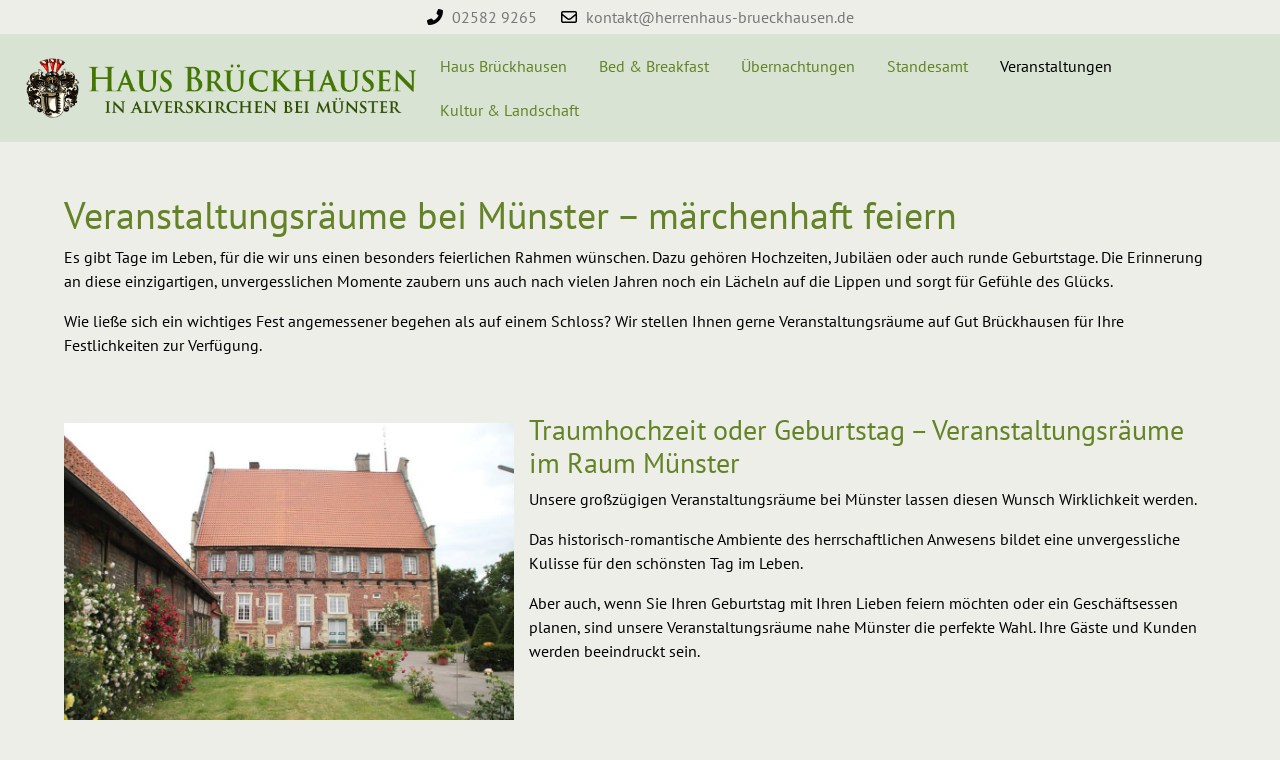

--- FILE ---
content_type: text/html; charset=utf-8
request_url: https://www.herrenhaus-brueckhausen.de/veranstaltungen
body_size: 6538
content:
<!DOCTYPE html>
<html lang="de-de" dir="ltr">

<head>
   <meta http-equiv="X-UA-Compatible" content="IE=edge" /><meta name="viewport" content="width=device-width, initial-scale=1" /><meta name="HandheldFriendly" content="true" /><meta name="mobile-web-app-capable" content="YES" /> <!-- document meta -->
   <meta charset="utf-8">
	<meta name="author" content="Stephan Waltermann">
	<meta name="description" content="Herrenhaus Brückhausen">
	<meta name="generator" content="Joomla! - Open Source Content Management">
	<title>Veranstaltungsräume bei Münster – märchenhaft feiern</title>
	<link href="/favicon.ico" rel="icon" type="image/vnd.microsoft.icon">
<link href="https://use.fontawesome.com/releases/v6.6.0/css/all.css?61bf9e" rel="stylesheet">
	<link href="/media/vendor/joomla-custom-elements/css/joomla-alert.min.css?0.4.1" rel="stylesheet">
	<link href="/media/uikit4/css/uikit.css?61bf9e" rel="stylesheet" defer="defer">
	<link href="https://www.herrenhaus-brueckhausen.de/plugins/system/jmggooglemapsdsgvo/assets/css/jmggooglemapsdsgvo.css" rel="stylesheet">
	<style>.sk-circle{margin:0 auto;width:40px;height:40px;position:relative}.sk-circle .sk-child{width:100%;height:100%;position:absolute;left:0;top:0}.sk-circle .sk-child:before{content:"";display:block;margin:0 auto;width:15%;height:15%;background-color:;border-radius:100%;-webkit-animation:sk-circleBounceDelay 1.2s infinite ease-in-out both;animation:sk-circleBounceDelay 1.2s infinite ease-in-out both}.sk-circle .sk-circle2{-webkit-transform:rotate(30deg);-ms-transform:rotate(30deg);transform:rotate(30deg)}.sk-circle .sk-circle3{-webkit-transform:rotate(60deg);-ms-transform:rotate(60deg);transform:rotate(60deg)}.sk-circle .sk-circle4{-webkit-transform:rotate(90deg);-ms-transform:rotate(90deg);transform:rotate(90deg)}.sk-circle .sk-circle5{-webkit-transform:rotate(120deg);-ms-transform:rotate(120deg);transform:rotate(120deg)}.sk-circle .sk-circle6{-webkit-transform:rotate(150deg);-ms-transform:rotate(150deg);transform:rotate(150deg)}.sk-circle .sk-circle7{-webkit-transform:rotate(180deg);-ms-transform:rotate(180deg);transform:rotate(180deg)}.sk-circle .sk-circle8{-webkit-transform:rotate(210deg);-ms-transform:rotate(210deg);transform:rotate(210deg)}.sk-circle .sk-circle9{-webkit-transform:rotate(240deg);-ms-transform:rotate(240deg);transform:rotate(240deg)}.sk-circle .sk-circle10{-webkit-transform:rotate(270deg);-ms-transform:rotate(270deg);transform:rotate(270deg)}.sk-circle .sk-circle11{-webkit-transform:rotate(300deg);-ms-transform:rotate(300deg);transform:rotate(300deg)}.sk-circle .sk-circle12{-webkit-transform:rotate(330deg);-ms-transform:rotate(330deg);transform:rotate(330deg)}.sk-circle .sk-circle2:before{-webkit-animation-delay:-1.1s;animation-delay:-1.1s}.sk-circle .sk-circle3:before{-webkit-animation-delay:-1s;animation-delay:-1s}.sk-circle .sk-circle4:before{-webkit-animation-delay:-.9s;animation-delay:-.9s}.sk-circle .sk-circle5:before{-webkit-animation-delay:-.8s;animation-delay:-.8s}.sk-circle .sk-circle6:before{-webkit-animation-delay:-.7s;animation-delay:-.7s}.sk-circle .sk-circle7:before{-webkit-animation-delay:-.6s;animation-delay:-.6s}.sk-circle .sk-circle8:before{-webkit-animation-delay:-.5s;animation-delay:-.5s}.sk-circle .sk-circle9:before{-webkit-animation-delay:-.4s;animation-delay:-.4s}.sk-circle .sk-circle10:before{-webkit-animation-delay:-.3s;animation-delay:-.3s}.sk-circle .sk-circle11:before{-webkit-animation-delay:-.2s;animation-delay:-.2s}.sk-circle .sk-circle12:before{-webkit-animation-delay:-.1s;animation-delay:-.1s}@-webkit-keyframes sk-circleBounceDelay{0%,100%,80%{-webkit-transform:scale(0);transform:scale(0)}40%{-webkit-transform:scale(1);transform:scale(1)}}@keyframes sk-circleBounceDelay{0%,100%,80%{-webkit-transform:scale(0);transform:scale(0)}40%{-webkit-transform:scale(1);transform:scale(1)}}[data-bs-theme=dark] .sk-circle .sk-child:before{background-color:;}#astroid-preloader{background:;z-index: 99999;}[data-bs-theme=dark] #astroid-preloader{background:;}</style>
	<style>
				.jmg-googlemaps-dsgvo-notification.position_4{
					width: 100%;
					height: 300px;
				}
				</style>
<script src="/media/vendor/jquery/js/jquery.min.js?3.7.1"></script>
	<script src="/media/astroid/js/jquery.easing.min.js?61bf9e"></script>
	<script src="/media/astroid/js/megamenu.min.js?61bf9e"></script>
	<script src="/media/astroid/js/jquery.hoverIntent.min.js?61bf9e"></script>
	<script src="/media/astroid/js/offcanvas.min.js?61bf9e"></script>
	<script src="/media/astroid/js/mobilemenu.min.js?61bf9e"></script>
	<script src="/media/astroid/js/script.min.js?61bf9e"></script>
	<script src="/media/mod_menu/js/menu.min.js?61bf9e" type="module"></script>
	<script type="application/json" class="joomla-script-options new">{"joomla.jtext":{"ERROR":"Fehler","MESSAGE":"Nachricht","NOTICE":"Hinweis","WARNING":"Warnung","JCLOSE":"Schließen","JOK":"OK","JOPEN":"Öffnen"},"system.paths":{"root":"","rootFull":"https:\/\/www.herrenhaus-brueckhausen.de\/","base":"","baseFull":"https:\/\/www.herrenhaus-brueckhausen.de\/"},"csrf.token":"6912f51507946a89a91d0628a308e973"}</script>
	<script src="/media/system/js/core.min.js?a3d8f8"></script>
	<script src="/media/system/js/messages.min.js?9a4811" type="module"></script>
	<script src="/media/uikit4/js/uikit.min.js?61bf9e" defer></script>
	<script src="/media/uikit4/js/uikit-icons.min.js?61bf9e" defer></script>
	<script type="application/ld+json">{"@context":"https://schema.org","@graph":[{"@type":"Organization","@id":"https://www.herrenhaus-brueckhausen.de/#/schema/Organization/base","name":"Haus Brückhausen | Gästezimmer | Hochzeiten","url":"https://www.herrenhaus-brueckhausen.de/"},{"@type":"WebSite","@id":"https://www.herrenhaus-brueckhausen.de/#/schema/WebSite/base","url":"https://www.herrenhaus-brueckhausen.de/","name":"Haus Brückhausen | Gästezimmer | Hochzeiten","publisher":{"@id":"https://www.herrenhaus-brueckhausen.de/#/schema/Organization/base"}},{"@type":"WebPage","@id":"https://www.herrenhaus-brueckhausen.de/#/schema/WebPage/base","url":"https://www.herrenhaus-brueckhausen.de/veranstaltungen","name":"Veranstaltungsräume bei Münster – märchenhaft feiern","description":"Herrenhaus Brückhausen","isPartOf":{"@id":"https://www.herrenhaus-brueckhausen.de/#/schema/WebSite/base"},"about":{"@id":"https://www.herrenhaus-brueckhausen.de/#/schema/Organization/base"},"inLanguage":"de-DE"},{"@type":"Article","@id":"https://www.herrenhaus-brueckhausen.de/#/schema/com_content/article/61","name":"Veranstaltungsräume bei Münster – märchenhaft feiern","headline":"Veranstaltungsräume bei Münster – märchenhaft feiern","inLanguage":"de-DE","isPartOf":{"@id":"https://www.herrenhaus-brueckhausen.de/#/schema/WebPage/base"}}]}</script>
	<meta property="og:type" content="article"><meta name="twitter:card" content="summary_large_image" /><meta property="og:title" content="Veranstaltungsr&auml;ume bei&nbsp;M&uuml;nster &ndash; m&auml;rchenhaft feiern"><meta property="og:site_name" content="Haus Brückhausen | Gästezimmer | Hochzeiten"><meta property="og:url" content="https://www.herrenhaus-brueckhausen.de/veranstaltungen">
 <!-- joomla head -->
   <link href="/media/templates/site/tp_hotel/css/compiled-a8c30cdfc866cbdc51280007de38315e.css" rel="stylesheet" type="text/css" />
<link href="/fonts/fonts.css" rel="stylesheet" type="text/css" />
<link href="/media/templates/site/tp_hotel/css/compiled-71c7765cedca5481b1a46001640bb203.css" rel="stylesheet" type="text/css" />
 <!-- head styles -->
    <!-- head scripts -->
</head> <!-- document head -->

<body class="site astroid-framework com-content view-article layout-default itemid-241 astroid-header-horizontal-right veranstaltungen-alias tp-style-39 de-DE ltr">
   <div id="astroid-preloader" class="d-flex align-items-center justify-content-center position-fixed top-0 start-0 bottom-0 end-0">
   <div class="sk-circle"> <div class="sk-circle1 sk-child"></div><div class="sk-circle2 sk-child"></div><div class="sk-circle3 sk-child"></div><div class="sk-circle4 sk-child"></div><div class="sk-circle5 sk-child"></div><div class="sk-circle6 sk-child"></div><div class="sk-circle7 sk-child"></div><div class="sk-circle8 sk-child"></div><div class="sk-circle9 sk-child"></div><div class="sk-circle10 sk-child"></div><div class="sk-circle11 sk-child"></div><div class="sk-circle12 sk-child"></div></div></div><!-- astroid container -->
<div class="astroid-container">
        <!-- astroid content -->
    <div class="astroid-content">
                <!-- astroid layout -->
        <div class="astroid-layout astroid-layout-wide">
                        <!-- astroid wrapper -->
            <div class="astroid-wrapper">
                                <div class="astroid-section" id="ts-62cd9c4bddd14468940052"><div class="container-fluid"><div class="astroid-element row no-gutters gx-0" id="ae-62cd9c4bdde1e483605456"><div class="astroid-element col-lg-12 col-md-12 col-sm-12 col-12" id="ae-62cd9c4bde1acc87755991"><div class="astroid-module-position text-end" id="mp-62cd9d7f34591810614053"><div class="astroid-contact-info">
   
         <span class="astroid-contact-phone">
                     <i class="fas fa-phone-alt"></i>
                           <a href="tel:025829265">  02582 9265</a>
      </span>
   
   
         <span class="astroid-contact-email">
                     <i class="far fa-envelope"></i>
                           <a href="mailto:kontakt@herrenhaus-brueckhausen.de">kontakt@herrenhaus-brueckhausen.de</a>
      </span>
   
   </div></div></div></div></div></div><div class="astroid-section astroid-header-section" id="header"><div class="container-fluid"><div class="astroid-element row no-gutters gx-0" id="ae-62cd9dfa6bb0b423516238"><div class="astroid-element col-lg-12 col-md-12 col-sm-12 col-12" id="ae-62cd9dfa6bc3f447638879"><div class="astroid-module-position text-end" id="h-62cd9dfa6bc93437590942"><!-- header starts -->
<header id="astroid-header" class="astroid-header astroid-horizontal-header astroid-horizontal-right-header" data-megamenu data-megamenu-class=".has-megamenu" data-megamenu-content-class=".megamenu-container" data-dropdown-arrow="true" data-header-offset="true" data-transition-speed="300" data-megamenu-animation="fade" data-easing="linear" data-astroid-trigger="hover" data-megamenu-submenu-class=".nav-submenu,.nav-submenu-static">
   <div class="d-flex flex-row justify-content-between">
            <div class="header-left-section as-gutter-x-xl@lg d-flex justify-content-start">
                   <!-- logo starts -->
    <!-- image logo starts -->
        <div class="logo-wrapper astroid-logo">
                <a target="_self" class="astroid-logo astroid-logo-image d-flex align-items-center mr-0 mr-lg-4" href="https://www.herrenhaus-brueckhausen.de/">
                                <img src="https://www.herrenhaus-brueckhausen.de/images/brueckhausen/LogoBrueckhausen.png" alt="Haus Brückhausen | Gästezimmer | Hochzeiten" class="astroid-logo-default" />                                    
            <img src="https://www.herrenhaus-brueckhausen.de/images/brueckhausen/LogoBrueckhausen.png" alt="Haus Brückhausen | Gästezimmer | Hochzeiten" class="astroid-logo-mobile" />                            </a>
            </div>
    <!-- image logo ends -->
<!-- logo ends -->                         </div>
                           <div class="header-right-section as-gutter-x-xl@lg d-flex justify-content-end flex-lg-grow-1">
            <nav class=" align-self-center d-none d-lg-block" aria-label="horizontal menu"><ul class="nav astroid-nav d-none d-lg-flex"><li data-position="right" class="nav-item nav-item-id-102 nav-item-level-1"><!--menu link starts-->
<a href="/haus-brueckhausen" title="Haus Brückhausen" class="as-menu-item nav-link-item-id-102 nav-link item-link-component item-level-1" data-drop-action="hover">
   <span class="nav-title">
                                          <span class="nav-title-text">Haus Brückhausen</span>                              </span>
   </a>
<!--menu link ends--></li><li data-position="right" class="nav-item nav-item-id-175 nav-item-level-1"><!--menu link starts-->
<a href="/bed-breakfast" title="Bed &amp; Breakfast" class="as-menu-item nav-link-item-id-175 nav-link item-link-component item-level-1" data-drop-action="hover">
   <span class="nav-title">
                                          <span class="nav-title-text">Bed &amp; Breakfast</span>                              </span>
   </a>
<!--menu link ends--></li><li data-position="right" class="nav-item nav-item-id-132 nav-item-level-1"><!--menu link starts-->
<a href="/uebernachtungen" title="Übernachtungen" class="as-menu-item nav-link-item-id-132 nav-link item-link-component item-level-1" data-drop-action="hover">
   <span class="nav-title">
                                          <span class="nav-title-text">Übernachtungen</span>                              </span>
   </a>
<!--menu link ends--></li><li data-position="right" class="nav-item nav-item-id-107 nav-item-level-1"><!--menu link starts-->
<a href="/standesamt" title="Standesamt" class="as-menu-item nav-link-item-id-107 nav-link item-link-component item-level-1" data-drop-action="hover">
   <span class="nav-title">
                                          <span class="nav-title-text">Standesamt</span>                              </span>
   </a>
<!--menu link ends--></li><li data-position="right" class="nav-item nav-item-id-241 nav-item-level-1 nav-item-current nav-item-active"><!--menu link starts-->
<a href="/veranstaltungen" title="Veranstaltungen" class="as-menu-item nav-link-item-id-241 nav-link active item-link-component item-level-1" data-drop-action="hover">
   <span class="nav-title">
                                          <span class="nav-title-text">Veranstaltungen</span>                              </span>
   </a>
<!--menu link ends--></li><li data-position="right" class="nav-item nav-item-id-270 nav-item-level-1"><!--menu link starts-->
<a href="/kultur-landschaft" title="Kultur &amp; Landschaft" class="as-menu-item nav-link-item-id-270 nav-link item-link-component item-level-1" data-drop-action="hover">
   <span class="nav-title">
                                          <span class="nav-title-text">Kultur &amp; Landschaft</span>                              </span>
   </a>
<!--menu link ends--></li></ul></nav>                                          <div class="d-flex offcanvas-button offcanvasRight">                 <div class="header-offcanvas-trigger burger-menu-button align-self-center d-block d-lg-none" data-offcanvas="#astroid-offcanvas" data-effect="st-effect-1" data-direction="offcanvasDirRight">
    <button type="button" aria-label="Off-Canvas Toggle" class="button">
        <span class="box">
            <span class="inner"><span class="visually-hidden">Off-Canvas Toggle</span></span>
        </span>
    </button>
</div>                 </div>                      </div>
         </div>
</header>
<!-- header ends --><!-- header starts -->
<header id="astroid-sticky-header" class="astroid-header astroid-header-sticky header-sticky-desktop header-sticky-mobile header-sticky-tablet d-none" data-megamenu data-megamenu-class=".has-megamenu" data-megamenu-content-class=".megamenu-container" data-dropdown-arrow="true" data-header-offset="true" data-transition-speed="300" data-megamenu-animation="fade" data-easing="linear" data-astroid-trigger="hover" data-megamenu-submenu-class=".nav-submenu">
   <div class="container d-flex flex-row justify-content-between">
            <div class="header-left-section d-flex justify-content-start">
                   <!-- logo starts -->
    <!-- image logo starts -->
        <div class="logo-wrapper astroid-logo">
                <a target="_self" class="astroid-logo astroid-logo-image d-flex align-items-center mr-0 mr-lg-4" href="https://www.herrenhaus-brueckhausen.de/">
                                            <img src="https://www.herrenhaus-brueckhausen.de/images/brueckhausen/LogoBrueckhausen.png" alt="Haus Brückhausen | Gästezimmer | Hochzeiten" class="astroid-logo-sticky" />                        
            <img src="https://www.herrenhaus-brueckhausen.de/images/brueckhausen/LogoBrueckhausen.png" alt="Haus Brückhausen | Gästezimmer | Hochzeiten" class="astroid-logo-mobile" />                            </a>
            </div>
    <!-- image logo ends -->
<!-- logo ends -->               </div>
                           <div class="header-right-section d-flex justify-content-end flex-lg-grow-1">
            <nav class=" astroid-nav-wraper align-self-center px-3 d-none d-lg-block ml-auto" aria-label="sticky menu"><ul class="nav astroid-nav d-none d-lg-flex"><li data-position="right" class="nav-item nav-item-id-102 nav-item-level-1"><!--menu link starts-->
<a href="/haus-brueckhausen" title="Haus Brückhausen" class="as-menu-item nav-link-item-id-102 nav-link item-link-component item-level-1" data-drop-action="hover">
   <span class="nav-title">
                                          <span class="nav-title-text">Haus Brückhausen</span>                              </span>
   </a>
<!--menu link ends--></li><li data-position="right" class="nav-item nav-item-id-175 nav-item-level-1"><!--menu link starts-->
<a href="/bed-breakfast" title="Bed &amp; Breakfast" class="as-menu-item nav-link-item-id-175 nav-link item-link-component item-level-1" data-drop-action="hover">
   <span class="nav-title">
                                          <span class="nav-title-text">Bed &amp; Breakfast</span>                              </span>
   </a>
<!--menu link ends--></li><li data-position="right" class="nav-item nav-item-id-132 nav-item-level-1"><!--menu link starts-->
<a href="/uebernachtungen" title="Übernachtungen" class="as-menu-item nav-link-item-id-132 nav-link item-link-component item-level-1" data-drop-action="hover">
   <span class="nav-title">
                                          <span class="nav-title-text">Übernachtungen</span>                              </span>
   </a>
<!--menu link ends--></li><li data-position="right" class="nav-item nav-item-id-107 nav-item-level-1"><!--menu link starts-->
<a href="/standesamt" title="Standesamt" class="as-menu-item nav-link-item-id-107 nav-link item-link-component item-level-1" data-drop-action="hover">
   <span class="nav-title">
                                          <span class="nav-title-text">Standesamt</span>                              </span>
   </a>
<!--menu link ends--></li><li data-position="right" class="nav-item nav-item-id-241 nav-item-level-1 nav-item-current nav-item-active"><!--menu link starts-->
<a href="/veranstaltungen" title="Veranstaltungen" class="as-menu-item nav-link-item-id-241 nav-link active item-link-component item-level-1" data-drop-action="hover">
   <span class="nav-title">
                                          <span class="nav-title-text">Veranstaltungen</span>                              </span>
   </a>
<!--menu link ends--></li><li data-position="right" class="nav-item nav-item-id-270 nav-item-level-1"><!--menu link starts-->
<a href="/kultur-landschaft" title="Kultur &amp; Landschaft" class="as-menu-item nav-link-item-id-270 nav-link item-link-component item-level-1" data-drop-action="hover">
   <span class="nav-title">
                                          <span class="nav-title-text">Kultur &amp; Landschaft</span>                              </span>
   </a>
<!--menu link ends--></li></ul></nav>                                          <div class="d-flex ms-4 offcanvas-button offcanvasRight">                 <div class="header-offcanvas-trigger burger-menu-button align-self-center d-block d-lg-none" data-offcanvas="#astroid-offcanvas" data-effect="st-effect-1" data-direction="offcanvasDirRight">
    <button type="button" aria-label="Off-Canvas Toggle" class="button">
        <span class="box">
            <span class="inner"><span class="visually-hidden">Off-Canvas Toggle</span></span>
        </span>
    </button>
</div>                 </div>                      </div>
         </div>
</header>
<!-- header ends --></div></div></div></div></div><div class="astroid-section" id="ta-62cd9ff404222844134481"><div class="astroid-element row no-gutters gx-0" id="ae-62cd9ff40403cc32141098"><div class="astroid-element col-lg-12 col-md-12 col-sm-12 col-12" id="ae-62cd9ff40426a065991469"><div class="astroid-module-position text-end" id="ta-62cd9ff403fbd062076298"><div class="top-a-1-position moduletable ">
        <style type="text/css">

.uk-slidenav {
    color: rgba(255,255,255,.9);
    background: rgba(0,0,0,.3);
	transition:background .1s ease-in-out
	
}
.uk-slidenav:focus, .uk-slidenav:hover {
    color: rgba(255,255,255,1);
    background: rgba(0,0,0,.5);
}
@media only screen and (max-width: 768px) {
  .jp-slide {max-width:90%!important;}
}

</style>
<div class="uk-position-relative uk-visible-toggle uk-dark" data-uk-slideshow="ratio:16:4;animation:fade;autoplay:true;autoplay-interval:4000;finite:false;pause-on-hover:false">
    <ul class="uk-slideshow-items">
                <li>
		                        
									<img src="/images/kopfbilder/gaestehaus1.jpg#joomlaImage://local-images/kopfbilder/gaestehaus1.jpg?width=1280&height=327" alt="" uk-cover>
					
            			
		
		        </li>
                <li>
		                        
									<img src="/images/kopfbilder/gaestehaus2.jpg#joomlaImage://local-images/kopfbilder/gaestehaus2.jpg?width=1280&height=327" alt="" uk-cover>
					
            			
		
		        </li>
                <li>
		                        
									<img src="/images/kopfbilder/gaestehaus3.jpg#joomlaImage://local-images/kopfbilder/gaestehaus3.jpg?width=1280&height=327" alt="" uk-cover>
					
            			
		
		        </li>
                <li>
		                        
									<img src="/images/kopfbilder/gaestehaus4.jpg#joomlaImage://local-images/kopfbilder/gaestehaus4.jpg?width=1280&height=327" alt="" uk-cover>
					
            			
		
		        </li>
                <li>
		                        
									<img src="/images/kopfbilder/gaestehaus5.jpg#joomlaImage://local-images/kopfbilder/gaestehaus5.jpg?width=1280&height=327" alt="" uk-cover>
					
            			
		
		        </li>
                <li>
		                        
									<img src="/images/kopfbilder/gaestehaus6.jpg#joomlaImage://local-images/kopfbilder/gaestehaus6.jpg?width=1280&height=327" alt="" uk-cover>
					
            			
		
		        </li>
            </ul>

    	
    <a class="uk-position-center-left uk-position-small uk-hidden-hover" href="#" data-uk-slidenav-previous data-uk-slideshow-item="previous"></a>
    <a class="uk-position-center-right uk-position-small uk-hidden-hover" href="#" data-uk-slidenav-next data-uk-slideshow-item="next"></a>
    
    	<div class="uk-position-bottom-center uk-position-small">
	<ul class="uk-slideshow-nav uk-dotnav uk-flex-center uk-margin"></ul>
	</div>
    
</div>
</div></div></div></div></div><div class="astroid-section astroid-component-section" id="cs-62cd9dc81ceb2015543536"><div class="container"><div class="astroid-element row" id="ae-62cd9dc81cd0a814908374"><div class="astroid-element col-lg-12 col-md-12 col-sm-12 col-12" id="ae-62cd9dc81cb47880123404"><div class="astroid-message" id="m-62cd9dc81cd96040255283"><div id="system-message-container" aria-live="polite"></div>
</div></div></div><div class="astroid-element row" id="ae-62cd9dc81cbe8c45691957"><div class="astroid-element col-lg-12 col-md-12 col-sm-12 col-12" id="ae-62cd9dc81cb87482187389"><div class="astroid-component" id="ca-62cd9dc81cdde880174056"><main class="astroid-component-area">
   <div class="com-content-article item-page" itemscope itemtype="https://schema.org/Article"><meta itemprop="inLanguage" content="de-DE"><div class="astroid-section" id="as-61b5cf11613cc086185689"><div class="astroid-row row no-gutters gx-0" id="ar-61b5cf11613cc033152637"><div class="astroid-column col-lg-12 col-md-12 col-sm-12 col-12" id="ac-61b5cf11613cc030930660"><div class="astroid-article-title" id="t-61b9bb50c0a7c455878112"><h1>Veranstaltungsräume bei Münster – märchenhaft feiern</h1></div><div class="astroid-article-full-image" id="fi-61b9f1168f37cc48296773">
</div><div class="astroid-article-text" id="awt-61bae20c0d2cf499628496"><p>Es&nbsp;gibt Tage im&nbsp;Leben, für&nbsp;die wir&nbsp;uns einen besonders feierlichen Rahmen wünschen. Dazu gehören Hochzeiten, Jubiläen oder auch runde Geburtstage. Die Erinnerung an diese einzigartigen, unvergesslichen Momente zaubern uns auch nach vielen Jahren noch ein Lächeln auf die Lippen und sorgt für Gefühle des Glücks.</p>
<p>Wie ließe sich ein wichtiges Fest angemessener begehen als auf einem Schloss? Wir stellen Ihnen gerne Veranstaltungsräume auf Gut Brückhausen für Ihre Festlichkeiten zur Verfügung.</p>
<p>&nbsp;</p>
<h3><img src="/images/brueckhausen/gut-brueck-01.jpg" alt="gut brueckhausen" width="450" height="300" style="margin-top: 10px; margin-right: 15px; margin-bottom: 15px; float: left;" />Traumhochzeit oder Geburtstag – Veranstaltungsräume im Raum Münster</h3>
<p>Unsere großzügigen Veranstaltungsräume bei Münster lassen diesen Wunsch Wirklichkeit werden.</p>
<p>Das historisch-romantische Ambiente des herrschaftlichen Anwesens bildet eine unvergessliche Kulisse für den schönsten Tag im Leben.</p>
<p>Aber auch, wenn Sie Ihren Geburtstag mit Ihren Lieben feiern möchten oder ein Geschäftsessen planen, sind unsere Veranstaltungsräume nahe Münster die perfekte Wahl. Ihre Gäste und Kunden werden beeindruckt sein.</p>
<p>&nbsp;</p>
<h3>Kapazitäten unserer Veranstaltungsräume bei Münster</h3>
<p>Im Haus können bis zu 35 Personen zum gesetzten Essen geladen werden. Handelt es sich um einen Empfang, sind es bis zu 60 Personen. Auch der gesamt Garten, der Saal, das Esszimmer und das Klavierzimmer können für Ihr Fest genutzt werden.</p>
<p><strong>Reservierung unter <a href="tel:02582 9265"><i class="uk-icon-phone-square"></i> 02582 9265</a></strong></p> </div></div></div></div></div>
</main></div></div></div></div></div><div class="astroid-section" id="bs-62cda8ded28a5485615417"><div class="astroid-element row no-gutters gx-0" id="ae-62cda8ded26f7044777026"><div class="astroid-element col-lg-12 col-md-12 col-sm-12 col-12" id="ae-62cda8ded27f9014063383"><div class="astroid-module-position text-end" id="ba-62cda8ded288ac23820655"><div class="bottom-a-1-position moduletable ">
        
<div id="mod-custom317" class="mod-custom custom">
    <!--begin jmggooglemapsdsgvo notification-->
		<div class="jmg-googlemaps-dsgvo-notification position_4 style_3 custom_1">
			<div class="overlay">
				<div class="notification">
				<h2>Wir brauchen Ihre Zustimmung!</h2><p>Diese Webseite verwendet Google Maps um Kartenmaterial einzubinden. Bitte beachten Sie dass hierbei Ihre persönlichen Daten erfasst und gesammelt werden können. Um die Google Maps Karte zu sehen, stimmen Sie bitte zu, dass diese vom Google-Server geladen wird. Weitere Informationen finden sie  <a href="https://policies.google.com/privacy?hl=de" target="_blank">HIER</p></a>
				</div>
				<div class="buttongroup">
				<form action="https://www.herrenhaus-brueckhausen.de/veranstaltungen" method="post">
				<input type="hidden" name="jmg-gm-pos" id="jmg-gm-pos" value="0">
				<input type="hidden" name="jmg-optin-gm" value="agree-gm">
				<input type="submit" value="Zustimmen, Google Maps Karte laden">
				</form>
				</div>
			</div>
		</div>
		<script src="https://www.herrenhaus-brueckhausen.de/plugins/system/jmggooglemapsdsgvo/assets/js/jmggooglemapsdsgvo.js"></script>
		<!--end jmggooglemapsdsgvo notification--></div>
</div></div></div></div></div><div class="astroid-section" id="fs-1528971627712"><div class="container"><div class="astroid-element row" id="ae-1528971627712"><div class="astroid-element col-lg-12 col-md-12 col-sm-12 col-12" id="ae-1528971627712"><div class="astroid-module-position" id="af-1528971723326"><div class="footer-2-position moduletable ">
        
<div id="mod-custom316" class="mod-custom custom">
    <p style="text-align: center;"><a href="/datenschutz">Datenschutz</a> | <a href="/impressum">Impressum</a></p></div>
</div></div></div></div></div></div>                            </div>
            <!-- end of astroid wrapper -->
                    </div>
        <!-- end of astroid layout -->
            </div>
    <!-- end of astroid content -->
    <div class="astroid-offcanvas d-none d-init" id="astroid-offcanvas" data-lenis-prevent>
   <div class="burger-menu-button active">
    <button aria-label="Off-Canvas Toggle" type="button" class="button close-offcanvas offcanvas-close-btn">
        <span class="box">
            <span class="inner"><span class="visually-hidden">Off-Canvas Toggle</span></span>
        </span>
    </button>
</div>   <div class="astroid-offcanvas-inner">
      <div class="offcanvas-position moduletable _menu">
        <ul class="mod-menu mod-list nav flex-column ">
<li class="nav-item my-1 item-102"><a href="/haus-brueckhausen" title="Haus Brückhausen" > <span class="nav-title">Haus Brückhausen</span></a></li><li class="nav-item my-1 item-175"><a href="/bed-breakfast" title="Bed &amp; Breakfast" > <span class="nav-title">Bed &amp; Breakfast</span></a></li><li class="nav-item my-1 item-132"><a href="/uebernachtungen" title="Übernachtungen" > <span class="nav-title">Übernachtungen</span></a></li><li class="nav-item my-1 item-107"><a href="/standesamt" title="Standesamt" > <span class="nav-title">Standesamt</span></a></li><li class="nav-item my-1 item-241 current active"><a href="/veranstaltungen" title="Veranstaltungen" > <span class="nav-title">Veranstaltungen</span></a></li><li class="nav-item my-1 item-270"><a href="/kultur-landschaft" title="Kultur &amp; Landschaft" > <span class="nav-title">Kultur &amp; Landschaft</span></a></li></ul>
</div><div class="offcanvas-position moduletable ">
        
<div id="mod-custom264" class="mod-custom custom">
    <div style="background: #638326; margin: -15px; padding: 10px 0 10px 10px; color: #fff;">
<p>Gutsverwaltung Brückhausen<br />Holling 6<br />48351 Alverskirchen</p>
<p><a style="color: #fff !important;" href="tel:02582 277"><i class="uk-icon-phone-square"></i> 02582 277</a><br /><a style="color: #fff !important;" href="mailto:twickel.brueckhausen@gmail.com"><i class="uk-icon-envelope"></i> twickel.brueckhausen@gmail.com</a></p>
</div></div>
</div>   </div>
</div></div>
<!-- end of astroid container -->
   <!-- body and layout -->
    <!-- body scripts -->
</body> <!-- document body -->

</html> <!-- document end -->

--- FILE ---
content_type: text/css
request_url: https://www.herrenhaus-brueckhausen.de/fonts/fonts.css
body_size: 206
content:
/* pt-sans-v17 */
@font-face {
  font-family: 'pt-sans-v17';
  font-style: normal;
  font-weight: 300;
  src: url('pt-sans-v17-latin-regular.eot'); /* IE9 Compat Modes */
  src: local(''),
       url('pt-sans-v17-latin-regular.eot?#iefix') format('embedded-opentype'), /* IE6-IE8 */
       url('pt-sans-v17-latin-regular.woff2') format('woff2'), /* Super Modern Browsers */
       url('pt-sans-v17-latin-regular.woff') format('woff'), /* Modern Browsers */
       url('pt-sans-v17-latin-regular.ttf') format('truetype'), /* Safari, Android, iOS */
       url('pt-sans-v17-latin-regular.svg#aero') format('svg'); /* Legacy iOS */
}

body {
  font-family: 'pt-sans-v17';
}
h1, h2, h3, h4, h5, h6, .h1, .h2, .h3, .h4, .h5, .h6 {
  font-family: 'pt-sans-v17';
}

--- FILE ---
content_type: text/css
request_url: https://www.herrenhaus-brueckhausen.de/media/templates/site/tp_hotel/css/compiled-71c7765cedca5481b1a46001640bb203.css
body_size: 1307
content:
#ts-62cd9c4bddd14468940052{margin-top:5px;margin-bottom:5px}.astroid-logo > .astroid-logo-default{max-width:400px;max-height:100px;}.astroid-logo > .astroid-logo-mobile{max-width:250px;}.astroid-logo > .astroid-logo-sticky{max-height:60px;}.astroid-logo > .astroid-logo-mobile{max-width:250px;}#header{padding-top:10px;padding-bottom:10px}#cs-62cd9dc81ceb2015543536{margin-top:50px;margin-bottom:30px}#bs-62cda8ded28a5485615417{background-color:rgba(255, 255, 255, 1);padding-top:10px;padding-bottom:10px}#af-1528971723326{padding-top:10px}#fs-1528971627712{background-color:rgba(99, 131, 38, 1);color:rgba(255, 255, 255, 1);}#fs-1528971627712 a{color:rgba(255, 255, 255, 1);}#fs-1528971627712 a:hover{color:rgba(0, 0, 0, 1);}.astroid-offcanvas {width: 320px;} .astroid-offcanvas .dropdown-menus {width: 320px !important;}.st-effect-1.astroid-offcanvas{visibility:visible;-webkit-transform:translate3d(-100%, 0, 0);transform:translate3d(-100%, 0, 0);}.st-effect-1.astroid-offcanvas-open .st-effect-1.astroid-offcanvas{ visibility:visible;-webkit-transform:translate3d(0, 0, 0);transform:translate3d(0, 0, 0);}.st-effect-1.astroid-offcanvas::after{display:none;}.offcanvasDirRight .st-effect-1.astroid-offcanvas{visibility:visible;-webkit-transform:translate3d(100%, 0, 0);transform:translate3d(100%, 0, 0);}body, .body{font-weight:400;text-transform:none;font-size:15px;}h1, .h1{color:rgba(99, 131, 38, 1);font-weight:300;text-transform:none;font-size:28px;}h2, .h2{color:rgba(99, 131, 38, 1);font-weight:300;text-transform:none;font-size:30px;}h3, .h3{color:rgba(99, 131, 38, 1);font-weight:500;text-transform:none;font-size:22px;}.astroid-nav > li > .as-menu-item, .astroid-sidebar-menu > li > .nav-item-inner > .as-menu-item, .astroid-mobile-menu > .nav-item > .as-menu-item{font-weight:400;text-transform:none;font-size:15px;}.nav-submenu-container .nav-submenu > li, .jddrop-content .megamenu-item .megamenu-menu li, .nav-submenu, .astroid-mobile-menu .nav-child .menu-go-back, .astroid-mobile-menu .nav-child .nav-item-submenu > .as-menu-item, .nav-item-submenu .as-menu-item{font-weight:400;text-transform:none;font-size:15px;}.container, .container-sm, .container-md, .container-lg, .container-xl, .astroid-layout.astroid-layout-boxed .astroid-wrapper {max-width: 1200px;}html{background-color:rgba(236, 238, 231, 1);}body{--bs-body-bg:rgba(236, 238, 231, 1);--bs-body-color:rgba(0, 0, 0, 1);}body a{color:var(--as-link-color);--as-link-color:rgba(119, 119, 119, 1);}body a:hover{color:var(--as-link-hover-color);--as-link-hover-color:rgba(99, 131, 38, 1);}.astroid-header-section, .astroid-sidebar-header, .astroid-sidebar-header > *{background-color:rgba(216, 227, 212, 1);}#astroid-sticky-header{background-color:rgba(216, 227, 212, 1);}#astroid-sticky-header .astroid-nav .nav-link{color:rgba(99, 131, 38, 1);}#astroid-sticky-header .astroid-nav .nav-link:hover{color:rgba(0, 0, 0, 1);}#astroid-sticky-header .astroid-nav .nav-link:active, #astroid-sticky-header .astroid-nav .nav-link.active{color:rgba(0, 0, 0, 1);}.astroid-nav .nav-link{color:rgba(99, 131, 38, 1);}.astroid-nav .nav-link:hover{color:rgba(0, 0, 0, 1);}.astroid-nav .nav-link:focus{color:rgba(0, 0, 0, 1);}.astroid-nav .nav-link:active, .astroid-nav .nav-link.active{color:rgba(0, 0, 0, 1);}.astroid-sidebar-menu .nav-item-inner > .as-menu-item{color:rgba(99, 131, 38, 1);}.astroid-sidebar-menu .nav-item-inner > .as-menu-item:hover{color:rgba(0, 0, 0, 1);}.astroid-sidebar-menu .nav-item-inner > .as-menu-item:active, .astroid-sidebar-menu .nav-item-inner > .as-menu-item.active{color:rgba(0, 0, 0, 1);}.astroid-sidebar-menu .nav-item-inner:hover > i{color:rgba(0, 0, 0, 1);}.astroid-sidebar-menu .nav-item-inner:active > i, .astroid-sidebar-menu .nav-item-inner.active > i{color:rgba(0, 0, 0, 1);}#astroid-sticky-header .header-mobilemenu-trigger.burger-menu-button .inner, #astroid-sticky-header .header-mobilemenu-trigger.burger-menu-button .inner::before, #astroid-sticky-header .header-mobilemenu-trigger.burger-menu-button .inner::after{background-color:rgba(99, 131, 38, 1);}#astroid-sticky-header .astroid-mobilemenu-open .burger-menu-button .inner, #astroid-sticky-header .astroid-mobilemenu-open .burger-menu-button .inner::before, #astroid-sticky-header .astroid-mobilemenu-open .burger-menu-button .inner::after{background-color:rgba(99, 131, 38, 1);}.astroid-offcanvas{color:rgba(255, 255, 255, 1) !important;background-color:rgba(216, 227, 212, 1) !important;}.astroid-offcanvas .burger-menu-button, .astroid-offcanvas .astroid-mobilemenu-container .astroid-mobilemenu-inner .dropdown-menus{background-color:rgba(216, 227, 212, 1) !important;}.astroid-offcanvas .menu-indicator{color:rgba(99, 131, 38, 1) !important;}.astroid-offcanvas .astroid-mobilemenu-container .astroid-mobilemenu-inner .menu-item a{color:rgba(99, 131, 38, 1) !important;}.astroid-offcanvas .astroid-mobilemenu-container .astroid-mobilemenu-inner .menu-item a:hover{background-color: !important;}.astroid-offcanvas .astroid-mobilemenu-container .astroid-mobilemenu-inner .menu-item.active > a, .astroid-offcanvas .astroid-mobilemenu-container .astroid-mobilemenu-inner .menu-item.active > .nav-header, .astroid-offcanvas .astroid-mobilemenu-container .astroid-mobilemenu-inner .menu-item.nav-item-active > a, .astroid-offcanvas .astroid-mobilemenu-container .astroid-mobilemenu-inner .menu-item.nav-item-active > a + .menu-indicator{color:rgba(99, 131, 38, 1) !important;}.astroid-offcanvas .astroid-mobilemenu-container .astroid-mobilemenu-inner .menu-item.active, .astroid-offcanvas .astroid-mobilemenu-container .astroid-mobilemenu-inner .menu-item.nav-item-active{background-color:rgba(236, 238, 231, 1) !important;}.astroid-offcanvas .burger-menu-button .inner, .astroid-offcanvas .burger-menu-button .inner::before, .astroid-offcanvas .burger-menu-button .inner::after{background-color:rgba(99, 131, 38, 1);}[data-bs-theme=dark] .astroid-offcanvas{color: !important;background-color: !important;}[data-bs-theme=dark] .astroid-offcanvas .burger-menu-button, [data-bs-theme=dark] .astroid-offcanvas .astroid-mobilemenu-container .astroid-mobilemenu-inner .dropdown-menus{background-color: !important;}[data-bs-theme=dark] .astroid-offcanvas .menu-indicator{color: !important;}[data-bs-theme=dark] .astroid-offcanvas .astroid-mobilemenu-container .astroid-mobilemenu-inner .menu-item a{color: !important;}[data-bs-theme=dark] .astroid-offcanvas .astroid-mobilemenu-container .astroid-mobilemenu-inner .menu-item a:hover{background-color: !important;}[data-bs-theme=dark] .astroid-offcanvas .astroid-mobilemenu-container .astroid-mobilemenu-inner .menu-item.active > a, [data-bs-theme=dark] .astroid-offcanvas .astroid-mobilemenu-container .astroid-mobilemenu-inner .menu-item.active > .nav-header, [data-bs-theme=dark] .astroid-offcanvas .astroid-mobilemenu-container .astroid-mobilemenu-inner .menu-item.nav-item-active > a, [data-bs-theme=dark] .astroid-offcanvas .astroid-mobilemenu-container .astroid-mobilemenu-inner .menu-item.nav-item-active > a + .menu-indicator{color: !important;}[data-bs-theme=dark] .astroid-offcanvas .astroid-mobilemenu-container .astroid-mobilemenu-inner .menu-item.active, [data-bs-theme=dark] .astroid-offcanvas .astroid-mobilemenu-container .astroid-mobilemenu-inner .menu-item.nav-item-active{background-color: !important;}.header-offcanvas-trigger.burger-menu-button .inner, .header-offcanvas-trigger.burger-menu-button .inner::before, .header-offcanvas-trigger.burger-menu-button .inner::after{background-color:rgba(99, 131, 38, 1);}.astroid-mobilemenu{background-color: !important;color: !important;}.astroid-mobilemenu .astroid-mobilemenu-container .astroid-mobilemenu-inner .dropdown-menus{background-color: !important;}.astroid-mobilemenu .astroid-mobilemenu-container .astroid-mobilemenu-inner .menu-item a{color: !important;}.astroid-mobilemenu .astroid-mobilemenu-container .astroid-mobilemenu-inner .menu-item a:hover{background-color: !important;}.astroid-mobilemenu .astroid-mobilemenu-container .astroid-mobilemenu-inner .menu-item.active > a, .astroid-mobilemenu .astroid-mobilemenu-container .astroid-mobilemenu-inner .menu-item.active > .nav-header, .astroid-mobilemenu .astroid-mobilemenu-container .astroid-mobilemenu-inner .menu-item.nav-item-active > a, .astroid-mobilemenu .astroid-mobilemenu-container .astroid-mobilemenu-inner .menu-item.nav-item-active > a + .menu-indicator{color: !important;}.astroid-mobilemenu .astroid-mobilemenu-container .astroid-mobilemenu-inner .menu-item.active, .astroid-mobilemenu .astroid-mobilemenu-container .astroid-mobilemenu-inner .menu-item.nav-item-active{background-color: !important;}.astroid-mobilemenu .menu-indicator{color: !important;}[data-bs-theme=dark] .astroid-mobilemenu{background-color: !important;color: !important;}[data-bs-theme=dark] .astroid-mobilemenu .astroid-mobilemenu-container .astroid-mobilemenu-inner .dropdown-menus{background-color: !important;}[data-bs-theme=dark] .astroid-mobilemenu .astroid-mobilemenu-container .astroid-mobilemenu-inner .menu-item a{color: !important;}[data-bs-theme=dark] .astroid-mobilemenu .astroid-mobilemenu-container .astroid-mobilemenu-inner .menu-item a:hover{background-color: !important;}[data-bs-theme=dark] .astroid-mobilemenu .astroid-mobilemenu-container .astroid-mobilemenu-inner .menu-item.active > a, [data-bs-theme=dark] .astroid-mobilemenu .astroid-mobilemenu-container .astroid-mobilemenu-inner .menu-item.active > .nav-header, [data-bs-theme=dark] .astroid-mobilemenu .astroid-mobilemenu-container .astroid-mobilemenu-inner .menu-item.nav-item-active > a, [data-bs-theme=dark] .astroid-mobilemenu .astroid-mobilemenu-container .astroid-mobilemenu-inner .menu-item.nav-item-active > a + .menu-indicator{color: !important;}[data-bs-theme=dark] .astroid-mobilemenu .astroid-mobilemenu-container .astroid-mobilemenu-inner .menu-item.active, [data-bs-theme=dark] .astroid-mobilemenu .astroid-mobilemenu-container .astroid-mobilemenu-inner .menu-item.nav-item-active{background-color: !important;}[data-bs-theme=dark] .astroid-mobilemenu .menu-indicator{color: !important;}.items-leading .article-title .page-header h2{font-size:32px;}.items-row .article-title .page-header h2{font-size:26px;}.text-end {
    text-align: center !important;
}
.btn-primary {
    background: #638326;
    border: #638326;
}
h4, .h4 {
    color: #638326;
}
.astroid-logo-mobile {
    padding: 10px 0;
}
#astroid-sticky-header .container {
    max-width: unset;
}@media (min-width: 576px) {h1, .h1{font-size:28px;}}@media (min-width: 768px) {body, .body{font-size:1em;}h1, .h1{font-size:32px;}h2, .h2{font-size:3em;}h3, .h3{font-size:25px;}.astroid-nav > li > .as-menu-item, .astroid-sidebar-menu > li > .nav-item-inner > .as-menu-item, .astroid-mobile-menu > .nav-item > .as-menu-item{font-size:1em;}.nav-submenu-container .nav-submenu > li, .jddrop-content .megamenu-item .megamenu-menu li, .nav-submenu, .astroid-mobile-menu .nav-child .menu-go-back, .astroid-mobile-menu .nav-child .nav-item-submenu > .as-menu-item, .nav-item-submenu .as-menu-item{font-size:1em;}}@media (min-width: 992px) {body, .body{font-size:1em;}h1, .h1{font-size:38px;}h2, .h2{font-size:3em;}h3, .h3{font-size:28px;}.astroid-nav > li > .as-menu-item, .astroid-sidebar-menu > li > .nav-item-inner > .as-menu-item, .astroid-mobile-menu > .nav-item > .as-menu-item{font-size:1em;}.nav-submenu-container .nav-submenu > li, .jddrop-content .megamenu-item .megamenu-menu li, .nav-submenu, .astroid-mobile-menu .nav-child .menu-go-back, .astroid-mobile-menu .nav-child .nav-item-submenu > .as-menu-item, .nav-item-submenu .as-menu-item{font-size:1em;}}@media (min-width: 1200px) {}@media (min-width: 1400px) {}